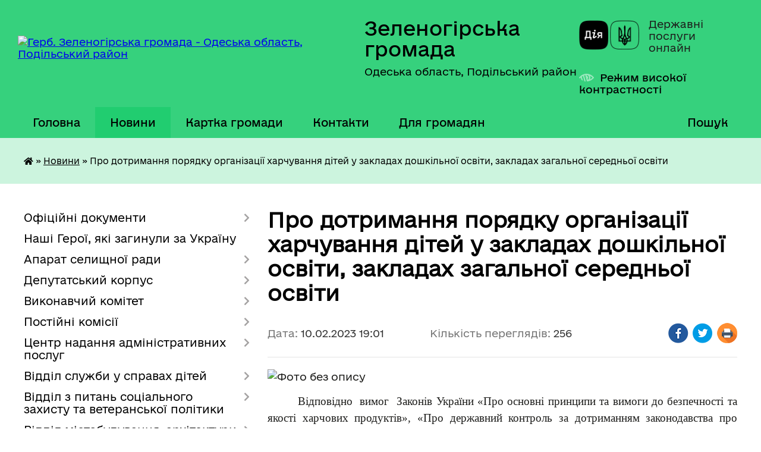

--- FILE ---
content_type: text/html; charset=UTF-8
request_url: https://zelenogirska-gromada.gov.ua/news/1676048583/
body_size: 13673
content:
<!DOCTYPE html>
<html lang="uk">
<head>
	<!--[if IE]><meta http-equiv="X-UA-Compatible" content="IE=edge"><![endif]-->
	<meta charset="utf-8">
	<meta name="viewport" content="width=device-width, initial-scale=1">
	<!--[if IE]><script>
		document.createElement('header');
		document.createElement('nav');
		document.createElement('main');
		document.createElement('section');
		document.createElement('article');
		document.createElement('aside');
		document.createElement('footer');
		document.createElement('figure');
		document.createElement('figcaption');
	</script><![endif]-->
	<title>Про дотримання порядку організації харчування дітей у закладах дошкільної освіти, закладах загальної середньої освіти | Зеленогірська громада</title>
	<meta name="description" content=". .   Відповідно  вимог  Законів України &amp;laquo;Про основні принципи та вимоги до безпечності та якості харчових продуктів&amp;raquo;, &amp;laquo;Про державний контроль за дотриманням законодавства про харчові продукти, корми, побічн">
	<meta name="keywords" content="Про, дотримання, порядку, організації, харчування, дітей, у, закладах, дошкільної, освіти,, закладах, загальної, середньої, освіти, |, Зеленогірська, громада">

	
		<meta property="og:image" content="https://rada.info/upload/users_files/04527135/4288051a4ab5e0b2bb3a2bf413372510.jpg">
	<meta property="og:image:width" content="266">
	<meta property="og:image:height" content="190">
			<meta property="og:title" content="Про дотримання порядку організації харчування дітей у закладах дошкільної освіти, закладах загальної середньої освіти">
				<meta property="og:type" content="article">
	<meta property="og:url" content="https://zelenogirska-gromada.gov.ua/news/1676048583/">
		
		<link rel="apple-touch-icon" sizes="57x57" href="https://gromada.org.ua/apple-icon-57x57.png">
	<link rel="apple-touch-icon" sizes="60x60" href="https://gromada.org.ua/apple-icon-60x60.png">
	<link rel="apple-touch-icon" sizes="72x72" href="https://gromada.org.ua/apple-icon-72x72.png">
	<link rel="apple-touch-icon" sizes="76x76" href="https://gromada.org.ua/apple-icon-76x76.png">
	<link rel="apple-touch-icon" sizes="114x114" href="https://gromada.org.ua/apple-icon-114x114.png">
	<link rel="apple-touch-icon" sizes="120x120" href="https://gromada.org.ua/apple-icon-120x120.png">
	<link rel="apple-touch-icon" sizes="144x144" href="https://gromada.org.ua/apple-icon-144x144.png">
	<link rel="apple-touch-icon" sizes="152x152" href="https://gromada.org.ua/apple-icon-152x152.png">
	<link rel="apple-touch-icon" sizes="180x180" href="https://gromada.org.ua/apple-icon-180x180.png">
	<link rel="icon" type="image/png" sizes="192x192"  href="https://gromada.org.ua/android-icon-192x192.png">
	<link rel="icon" type="image/png" sizes="32x32" href="https://gromada.org.ua/favicon-32x32.png">
	<link rel="icon" type="image/png" sizes="96x96" href="https://gromada.org.ua/favicon-96x96.png">
	<link rel="icon" type="image/png" sizes="16x16" href="https://gromada.org.ua/favicon-16x16.png">
	<link rel="manifest" href="https://gromada.org.ua/manifest.json">
	<meta name="msapplication-TileColor" content="#ffffff">
	<meta name="msapplication-TileImage" content="https://gromada.org.ua/ms-icon-144x144.png">
	<meta name="theme-color" content="#ffffff">
	
	
		<meta name="robots" content="">
	
    	<link rel="stylesheet" href="https://cdnjs.cloudflare.com/ajax/libs/font-awesome/5.9.0/css/all.min.css" integrity="sha512-q3eWabyZPc1XTCmF+8/LuE1ozpg5xxn7iO89yfSOd5/oKvyqLngoNGsx8jq92Y8eXJ/IRxQbEC+FGSYxtk2oiw==" crossorigin="anonymous" referrerpolicy="no-referrer" />

    <link rel="preload" href="//gromada.org.ua/themes/diia/css/styles_vip.css?v=2.45" as="style">
	<link rel="stylesheet" href="//gromada.org.ua/themes/diia/css/styles_vip.css?v=2.45">
	
	<link rel="stylesheet" href="//gromada.org.ua/themes/diia/css/62129/theme_vip.css?v=1768718638">
		<!--[if lt IE 9]>
	<script src="https://oss.maxcdn.com/html5shiv/3.7.2/html5shiv.min.js"></script>
	<script src="https://oss.maxcdn.com/respond/1.4.2/respond.min.js"></script>
	<![endif]-->
	<!--[if gte IE 9]>
	<style type="text/css">
		.gradient { filter: none; }
	</style>
	<![endif]-->

</head>
<body class="">

	<a href="#top_menu" class="skip-link link" aria-label="Перейти до головного меню (Alt+1)" accesskey="1">Перейти до головного меню (Alt+1)</a>
	<a href="#left_menu" class="skip-link link" aria-label="Перейти до бічного меню (Alt+2)" accesskey="2">Перейти до бічного меню (Alt+2)</a>
    <a href="#main_content" class="skip-link link" aria-label="Перейти до головного вмісту (Alt+3)" accesskey="3">Перейти до текстового вмісту (Alt+3)</a>




			
	<div class="wrapper">
		<header>
			<div class="header_wrap">
				<div class="flex">					
					<div class="sitename">
						<div class="logo">
							<a href="https://zelenogirska-gromada.gov.ua/" id="logo" aria-hidden="true" tabindex="-1" class="form_2">
								<img src="https://rada.info/upload/users_files/04527135/gerb/Зеленогірське-герб_page-0001_5.png" alt="Герб. Зеленогірська громада - Одеська область, Подільський район">
							</a>
						</div>						
						<a href="https://zelenogirska-gromada.gov.ua/" class="title">
							<span class="slogan_1">Зеленогірська громада</span>
							<span class="slogan_2">Одеська область, Подільський район</span>
						</a>
					</div>
					<div class="diia_logo_and_sitename">
						<div class="gov_ua_block">
							<a class="diia" href="https://diia.gov.ua/" target="_blank" rel="nofollow" title="Державні послуги онлайн"><img src="//gromada.org.ua/themes/diia/img/diia_logo.png" alt="Логотип Diia"></a>
							<span>Державні послуги<br>онлайн</span>
						</div>
												<div class="alt_link">
							<a href="#" rel="nofollow" aria-current="false" onclick="return set_special('efd75842f58d06eb3b1369e97632df2180c02425');">Режим високої контрастності</a>
						</div>
											</div>
				</div>				
				<section class="top_nav" aria-label="Головне меню">
					<nav class="main_menu" id="top_menu">
						<ul>
														<li class="">
								<a href="https://zelenogirska-gromada.gov.ua/main/"><span>Головна</span></a>
																							</li>
														<li class="active">
								<a href="https://zelenogirska-gromada.gov.ua/news/" aria-current="page"><span>Новини</span></a>
																							</li>
														<li class="">
								<a href="https://zelenogirska-gromada.gov.ua/structure/"><span>Картка громади</span></a>
																							</li>
														<li class="">
								<a href="https://zelenogirska-gromada.gov.ua/feedback/"><span>Контакти</span></a>
																							</li>
														<li class=" has-sub">
								<a href="javascript:;"><span>Для громадян</span></a>
																<button role="button" onclick="return show_next_level(this);" aria-expanded="false" aria-label="Показати підменю"></button>
																								<ul>
																		<li class="has-sub">
										<a role="button" href="https://zelenogirska-gromada.gov.ua/zvernennya-gromadan-09-27-10-05-03-2025/">Звернення громадян</a>
																				<button onclick="return show_next_level(this);" aria-expanded="false" aria-label="Показати підменю"></button>
																														<ul>
																						<li>
												<a href="https://zelenogirska-gromada.gov.ua/poryadok-rozglyadu-zvernen-gromadyan-termini-ih-rozglyadu-09-44-17-05-03-2025/">Порядок розгляду звернень громадян. Терміни їх розгляду</a>
											</li>
																						<li>
												<a href="https://zelenogirska-gromada.gov.ua/elektronne-ezvernennya-09-45-53-05-03-2025/">Електронне е-звернення</a>
											</li>
																						<li>
												<a href="https://zelenogirska-gromada.gov.ua/dovidki-pro-stan-roboti-iz-zvernennyami-gromadyan-09-50-33-05-03-2025/">Довідки про стан роботи із зверненнями громадян</a>
											</li>
																																</ul>
																			</li>
																		<li>
										<a role="button" href="https://zelenogirska-gromada.gov.ua/socialnij-pasport-zelenogirskoi-teritorialnoi-gromadi-08-49-41-27-03-2024/">Соціальний паспорт Зеленогірської територіальної громади</a>
																													</li>
																		<li>
										<a role="button" href="https://zelenogirska-gromada.gov.ua/istorichna-dovidka-10-06-46-22-01-2020/">Історична довідка</a>
																													</li>
																		<li>
										<a role="button" href="https://zelenogirska-gromada.gov.ua/strategiya-rozvitku-16-40-05-21-07-2020/">Стратегія розвитку</a>
																													</li>
																		<li>
										<a role="button" href="https://zelenogirska-gromada.gov.ua/informaciya-dlya-vnp-15-02-46-12-06-2025/">Інформація для ВНП</a>
																													</li>
																		<li>
										<a role="button" href="https://zelenogirska-gromada.gov.ua/informaciya-dlya-veteraniv-ta-demobilizovanih-osib-10-24-22-30-06-2025/">Інформація для ветеранів та демобілізованих осіб</a>
																													</li>
																		<li>
										<a role="button" href="https://zelenogirska-gromada.gov.ua/umovi-viplati-dopomogi-na-pohovannya-organami-pensijnogo-fondu-ukraini-09-25-20-13-03-2025/">Умови виплати допомоги на поховання органами Пенсійного фонду України</a>
																													</li>
																		<li>
										<a role="button" href="https://zelenogirska-gromada.gov.ua/dopomoga-postrazhdalim-vid-vibuhonebezpechnih-predmetiv-osobam-16-24-31-22-05-2025/">Інформація для ВПО</a>
																													</li>
																		<li>
										<a role="button" href="https://zelenogirska-gromada.gov.ua/granti-dlya-ljudej-14-01-32-05-03-2025/">Гранти для людей</a>
																													</li>
																										</ul>
															</li>
																				</ul>
					</nav>
					&nbsp;
					<button class="menu-button" id="open-button"><i class="fas fa-bars"></i> Меню сайту</button>
					<a href="https://zelenogirska-gromada.gov.ua/search/" rel="nofollow" class="search_button" title="Перейти на сторінку пошуку">Пошук</a>
				</section>
				
			</div>
		</header>
				
		<nav class="bread_crumbs" aria-label="Навігаційний ланцюжок">
		<div  xmlns:v="http://rdf.data-vocabulary.org/#"><a href="https://zelenogirska-gromada.gov.ua/" title="Головна сторінка"><i class="fas fa-home"></i></a> &raquo; <a href="https://zelenogirska-gromada.gov.ua/news/" aria-current="page">Новини</a>  &raquo; <span aria-current="page">Про дотримання порядку організації харчування дітей у закладах дошкільної освіти, закладах загальної середньої освіти</span></div>
	</nav>
	
	<section class="center_block">
		<div class="row">
			<div class="grid-30 fr">
				<aside>
				
										
					<nav class="sidebar_menu" id="left_menu" aria-label="Бічне меню">
						<ul>
														<li class=" has-sub">
								<a href="https://zelenogirska-gromada.gov.ua/docs/"><span>Офіційні документи</span></a>
																<button role="button" onclick="return show_next_level(this);" aria-expanded="false" aria-label="Показати підменю"></button>
																								<ul>
																		<li class="">
										<a href="https://zelenogirska-gromada.gov.ua/komunalne-majno-gromadi-11-36-13-10-04-2025/"><span>Комунальне майно громади</span></a>
																													</li>
																										</ul>
															</li>
														<li class="">
								<a href="https://zelenogirska-gromada.gov.ua/nashi-geroi-yaki-zaginuli-za-ukrainu-14-34-04-08-07-2024/"><span>Наші Герої, які загинули за Україну</span></a>
																							</li>
														<li class=" has-sub">
								<a href="https://zelenogirska-gromada.gov.ua/aparat-selischnoi-radi-10-26-49-16-12-2024/"><span>Апарат селищної ради</span></a>
																<button role="button" onclick="return show_next_level(this);" aria-expanded="false" aria-label="Показати підменю"></button>
																								<ul>
																		<li class="">
										<a href="https://zelenogirska-gromada.gov.ua/zelenogirskij-selischnij-golova-12-58-30-15-02-2021/"><span>Зеленогірські селищні голови</span></a>
																													</li>
																										</ul>
															</li>
														<li class=" has-sub">
								<a href="javascript:;"><span>Депутатський корпус</span></a>
																<button role="button" onclick="return show_next_level(this);" aria-expanded="false" aria-label="Показати підменю"></button>
																								<ul>
																		<li class="">
										<a href="https://zelenogirska-gromada.gov.ua/dijuchi-deputati-zelenogirskoi-selischnoi-radi-08-18-17-29-02-2024/"><span>Депутатський корпус 8 скликання Зеленогірської селищної ради</span></a>
																													</li>
																		<li class="">
										<a href="https://zelenogirska-gromada.gov.ua/deputatskij-korpus-zelenogirskoi-selischnoi-radi-yakij-zavchasno-sklav-svoi-povnovazhennya-08-22-15-29-02-2024/"><span>Депутати Зеленогірської селищної ради, які завчасно склали свої повноваження.</span></a>
																													</li>
																										</ul>
															</li>
														<li class=" has-sub">
								<a href="https://zelenogirska-gromada.gov.ua/vikonavchij-komitet-14-40-27-29-09-2021/"><span>Виконавчий комітет</span></a>
																<button role="button" onclick="return show_next_level(this);" aria-expanded="false" aria-label="Показати підменю"></button>
																								<ul>
																		<li class="">
										<a href="https://zelenogirska-gromada.gov.ua/komisiya-vikonavchogo-komitetu-8-sklikannya-11-57-38-05-03-2025/"><span>Члени виконавчого комітету 8 скликання</span></a>
																													</li>
																										</ul>
															</li>
														<li class=" has-sub">
								<a href="https://zelenogirska-gromada.gov.ua/postijni-komisii-16-40-38-04-03-2025/"><span>Постійні комісії</span></a>
																<button role="button" onclick="return show_next_level(this);" aria-expanded="false" aria-label="Показати підменю"></button>
																								<ul>
																		<li class="">
										<a href="https://zelenogirska-gromada.gov.ua/agrar-10-09-20-05-03-2025/"><span>Постійна комісія з питань планування, фінансів, бюджету, соціально-економічного розвитку та інвестицій, дотримання правопорядку, законності, запобігання корупції, регламенту, депутатської етики.</span></a>
																													</li>
																		<li class="">
										<a href="https://zelenogirska-gromada.gov.ua/postijna-komisiya-z-pitan-agropromislovogo-kompleksu-zemelnih-vidnosin-ta-prirodokoristuvannya-10-28-03-05-03-2025/"><span>Постійна комісія з питань  агропромислового комплексу, земельних відносин та природокористування.</span></a>
																													</li>
																		<li class="">
										<a href="https://zelenogirska-gromada.gov.ua/postijna-komisiya-z-pitan-komunalnoi-vlasnosti-zhitlovokomunalnogo-gospodarstva-energozberezhennya-transportu-ta-blagoustroju-10-29-39-05-03-2025/"><span>Постійна комісія з питань комунальної власності, житлово-комунального господарства, енергозбереження, транспорту та благоустрою.</span></a>
																													</li>
																		<li class="">
										<a href="https://zelenogirska-gromada.gov.ua/postijna-komisiya-z-pitan-socialnoi-sferi-socialnogo-zahistu-medicini-osviti-kulturi-ta-gumanitarnih-pitan-10-31-03-05-03-2025/"><span>Постійна комісія з питань соціальної сфери, соціального захисту, медицини, освіти, культури та гуманітарних питань.</span></a>
																													</li>
																										</ul>
															</li>
														<li class=" has-sub">
								<a href="https://zelenogirska-gromada.gov.ua/centr-nadannya-administrativnih-poslug-12-48-50-25-09-2023/"><span>Центр надання адміністративних послуг</span></a>
																<button role="button" onclick="return show_next_level(this);" aria-expanded="false" aria-label="Показати підменю"></button>
																								<ul>
																		<li class="">
										<a href="https://zelenogirska-gromada.gov.ua/programa-08-53-02-26-03-2024/"><span>Програма</span></a>
																													</li>
																		<li class="">
										<a href="https://zelenogirska-gromada.gov.ua/poslugi-08-34-13-12-03-2025/"><span>Послуги</span></a>
																													</li>
																										</ul>
															</li>
														<li class=" has-sub">
								<a href="https://zelenogirska-gromada.gov.ua/sluzhba-u-spravah-ditej-17-21-42-06-07-2021/"><span>Відділ служби у справах дітей</span></a>
																<button role="button" onclick="return show_next_level(this);" aria-expanded="false" aria-label="Показати підменю"></button>
																								<ul>
																		<li class=" has-sub">
										<a href="https://zelenogirska-gromada.gov.ua/protidiya-domashnomu-nasilstvu-taabo-nasilstvu-za-oznakoju-stati-protidiya-torgivli-ljudmi-zabezpechennya-rivnih-prav-ta-mozhlivostej-zhinok-14-19-59-/"><span>Протидія домашньому насильству та/або насильству за ознакою статі, протидія торгівлі людьми, забезпечення рівних прав та можливостей жінок і чоловіків</span></a>
																				<button role="button" onclick="return show_next_level(this);" aria-expanded="false" aria-label="Показати підменю"></button>
																														<ul>
																						<li><a href="https://zelenogirska-gromada.gov.ua/zapobigannya-ta-protidiya-nasilstvu-14-21-23-20-12-2021/"><span>Запобігання та протидія насильству</span></a></li>
																						<li><a href="https://zelenogirska-gromada.gov.ua/protidiya-torgivli-ljudmi-14-22-10-20-12-2021/"><span>Протидія торгівлі людьми</span></a></li>
																						<li><a href="https://zelenogirska-gromada.gov.ua/genderna-politika-14-23-01-20-12-2021/"><span>Гендерна політика</span></a></li>
																																</ul>
																			</li>
																		<li class="">
										<a href="https://zelenogirska-gromada.gov.ua/yakscho-vi-virishili-podaruvati-ditini-rodinu-mi-dopomozhemo-15-26-23-04-03-2025/"><span>Якщо Ви вирішили подарувати дитині родину, ми допоможемо</span></a>
																													</li>
																		<li class="">
										<a href="https://zelenogirska-gromada.gov.ua/patronat-nad-ditinoju-15-28-45-04-03-2025/"><span>Патронат над дитиною</span></a>
																													</li>
																		<li class="">
										<a href="https://zelenogirska-gromada.gov.ua/polozhennya-09-11-10-05-03-2025/"><span>Положення</span></a>
																													</li>
																										</ul>
															</li>
														<li class=" has-sub">
								<a href="https://zelenogirska-gromada.gov.ua/viddil-z-pitan-socialnogo-zahistu-zelenogirskoi-selischnoi-radi-11-55-17-21-06-2022/"><span>Відділ з питань соціального захисту та ветеранської політики</span></a>
																<button role="button" onclick="return show_next_level(this);" aria-expanded="false" aria-label="Показати підменю"></button>
																								<ul>
																		<li class="">
										<a href="https://zelenogirska-gromada.gov.ua/informaciya-pro-vpo-23-43-59-17-08-2023/"><span>Інформація для ВПО</span></a>
																													</li>
																		<li class="">
										<a href="https://zelenogirska-gromada.gov.ua/programa-10-12-19-26-03-2024/"><span>Програма</span></a>
																													</li>
																		<li class="">
										<a href="https://zelenogirska-gromada.gov.ua/polozhennya-09-15-21-05-03-2025/"><span>Положення</span></a>
																													</li>
																		<li class="">
										<a href="https://zelenogirska-gromada.gov.ua/rada-vpo-16-13-00-11-06-2025/"><span>Рада ВПО</span></a>
																													</li>
																										</ul>
															</li>
														<li class=" has-sub">
								<a href="https://zelenogirska-gromada.gov.ua/viddil-mistobuduvannya-arhitekturi-ta-zhitlovokomunalnogo-gospodarstva-13-39-56-05-03-2025/"><span>Відділ містобудування, архітектури та житлово-комунального господарства</span></a>
																<button role="button" onclick="return show_next_level(this);" aria-expanded="false" aria-label="Показати підменю"></button>
																								<ul>
																		<li class="">
										<a href="https://zelenogirska-gromada.gov.ua/pasport-gromadi-10-06-15-22-01-2020/"><span>Паспорт громади</span></a>
																													</li>
																		<li class="">
										<a href="https://zelenogirska-gromada.gov.ua/investicijni-obekti-gromadi-08-24-19-17-08-2023/"><span>Інвестиційні об'єкти громади</span></a>
																													</li>
																		<li class=" has-sub">
										<a href="https://zelenogirska-gromada.gov.ua/mistobudivna-dokumentaciya-11-42-13-19-05-2021/"><span>Містобудівна документація</span></a>
																				<button role="button" onclick="return show_next_level(this);" aria-expanded="false" aria-label="Показати підменю"></button>
																														<ul>
																						<li><a href="https://zelenogirska-gromada.gov.ua/metodichni-rekomendacii-shkola-2024-10-04-37-24-04-2024/"><span>Методичні рекомендації школа 2024</span></a></li>
																																</ul>
																			</li>
																										</ul>
															</li>
														<li class="">
								<a href="https://zelenogirska-gromada.gov.ua/policejskij-oficer-gromadi-13-35-35-21-05-2024/"><span>Поліцейський офіцер громади</span></a>
																							</li>
														<li class=" has-sub">
								<a href="https://zelenogirska-gromada.gov.ua/zelenogirskij-vokms-17-17-03-27-02-2023/"><span>Зеленогірський відділ освіти, культури, молоді та спорту</span></a>
																<button role="button" onclick="return show_next_level(this);" aria-expanded="false" aria-label="Показати підменю"></button>
																								<ul>
																		<li class=" has-sub">
										<a href="https://zelenogirska-gromada.gov.ua/programa-08-34-42-26-03-2024/"><span>Програми</span></a>
																				<button role="button" onclick="return show_next_level(this);" aria-expanded="false" aria-label="Показати підменю"></button>
																														<ul>
																						<li><a href="https://zelenogirska-gromada.gov.ua/programa-organizaciya-harchuvannya-uchniv-ta-vihovanciv-zakladiv-osviti-zelenogirskoi-selischnoi-radi-na-20222024-roki-08-36-17-26-03-2024/"><span>ПРОГРАМА «ОРГАНІЗАЦІЯ ХАРЧУВАННЯ  УЧНІВ ТА ВИХОВАНЦІВ  ЗАКЛАДІВ ОСВІТИ  ЗЕЛЕНОГІРСЬКОЇ СЕЛИЩНОЇ РАДИ  НА 2022-2024 РОКИ»</span></a></li>
																						<li><a href="https://zelenogirska-gromada.gov.ua/p-r-o-g-r-a-m-a-nadannya-odnorazovoi-dopomogi-dityamsirotam-i-dityam-pozbavlenim-batkivskogo-pikluvannya-pislya-dosyagnennya-18richnogo-viku-08-38-23-26-03-2024/"><span>П Р О Г Р А М А НАДАННЯ ОДНОРАЗОВОЇ ДОПОМОГИ ДІТЯМ-СИРОТАМ І ДІТЯМ, ПОЗБАВЛЕНИМ БАТЬКІВСЬКОГО ПІКЛУВАННЯ ПІСЛЯ ДОСЯГНЕННЯ 18-РІЧНОГО ВІКУ НА ТЕРИТОРІЇ ЗЕЛЕНОГІРСЬКОЇ СЕЛИЩНОЇ  РАДИ   НА 2024 РІК</span></a></li>
																						<li><a href="https://zelenogirska-gromada.gov.ua/programa-rozvitku-fizichnoi-kulturi-i-sportu-na-teritorii-zelenogirskoi-selischnoi-radi--na-20222024-roki-zi-zminami-08-39-10-26-03-2024/"><span>ПРОГРАМА  РОЗВИТКУ ФІЗИЧНОЇ КУЛЬТУРИ І СПОРТУ  НА ТЕРИТОРІЇ  ЗЕЛЕНОГІРСЬКОЇ СЕЛИЩНОЇ РАДИ    НА 2022-2024 РОКИ (зі змінами)</span></a></li>
																																</ul>
																			</li>
																		<li class="">
										<a href="https://zelenogirska-gromada.gov.ua/novini-16-20-40-21-03-2024/"><span>Новини</span></a>
																													</li>
																		<li class="">
										<a href="https://zelenogirska-gromada.gov.ua/zakladi-16-20-58-21-03-2024/"><span>Заклади освіти</span></a>
																													</li>
																		<li class="">
										<a href="https://zelenogirska-gromada.gov.ua/zakladi-kulturi-16-21-26-21-03-2024/"><span>Заклади культури</span></a>
																													</li>
																		<li class="">
										<a href="https://zelenogirska-gromada.gov.ua/diyalnist-16-22-04-21-03-2024/"><span>Діяльність</span></a>
																													</li>
																		<li class="">
										<a href="https://zelenogirska-gromada.gov.ua/kontakti-16-22-21-21-03-2024/"><span>Контакти</span></a>
																													</li>
																		<li class="">
										<a href="https://zelenogirska-gromada.gov.ua/publichni-zakupivli-13-19-54-19-08-2024/"><span>Публічні закупівлі</span></a>
																													</li>
																		<li class="">
										<a href="https://zelenogirska-gromada.gov.ua/atestaciya-pedagogichnih-pracivnikiv-16-25-40-19-09-2024/"><span>Атестація педагогічних працівників</span></a>
																													</li>
																										</ul>
															</li>
														<li class=" has-sub">
								<a href="https://zelenogirska-gromada.gov.ua/komunalne-pidpriemstvo-zelenogirskkomunservis-zelenogirskoi-selischnoi-radi-10-36-26-05-03-2025/"><span>Комунальне підприємство «Зеленогірськкомунсервіс» Зеленогірської селищної ради</span></a>
																<button role="button" onclick="return show_next_level(this);" aria-expanded="false" aria-label="Показати підменю"></button>
																								<ul>
																		<li class="">
										<a href="https://zelenogirska-gromada.gov.ua/kontakti-08-50-01-11-03-2025/"><span>Контакти</span></a>
																													</li>
																										</ul>
															</li>
														<li class=" has-sub">
								<a href="https://zelenogirska-gromada.gov.ua/komunalna-ustanova-centr-nadannya-socialnih-poslug-zelenogirskoi-selischnoi-radi-10-37-15-05-03-2025/"><span>Комунальна установа «Центр надання соціальних послуг» Зеленогірської селищної ради</span></a>
																<button role="button" onclick="return show_next_level(this);" aria-expanded="false" aria-label="Показати підменю"></button>
																								<ul>
																		<li class="">
										<a href="https://zelenogirska-gromada.gov.ua/novini-14-44-12-05-03-2025/"><span>Новини</span></a>
																													</li>
																		<li class="">
										<a href="https://zelenogirska-gromada.gov.ua/programa-10-41-03-05-03-2025/"><span>Програма</span></a>
																													</li>
																		<li class="">
										<a href="https://zelenogirska-gromada.gov.ua/kontakti-08-49-52-11-03-2025/"><span>Контакти</span></a>
																													</li>
																		<li class="">
										<a href="https://zelenogirska-gromada.gov.ua/socialni-poslugi-15-59-10-11-03-2025/"><span>Соціальні послуги</span></a>
																													</li>
																										</ul>
															</li>
														<li class=" has-sub">
								<a href="https://zelenogirska-gromada.gov.ua/komunalna-ustanova-centr-kulturi-ta-dozvillya-zelenogirskoi-selischnoi-radi-10-38-03-05-03-2025/"><span>Комунальна установа «Центр культури та дозвілля» Зеленогірської селищної ради</span></a>
																<button role="button" onclick="return show_next_level(this);" aria-expanded="false" aria-label="Показати підменю"></button>
																								<ul>
																		<li class="">
										<a href="https://zelenogirska-gromada.gov.ua/kontakti-08-49-41-11-03-2025/"><span>Контакти</span></a>
																													</li>
																										</ul>
															</li>
														<li class=" has-sub">
								<a href="https://zelenogirska-gromada.gov.ua/komunalna-ustanova-trudovij-arhiv-zelenogirskoi-selischnoi-radi-10-38-38-05-03-2025/"><span>Комунальна установа «Трудовий архів» Зеленогірської селищної ради</span></a>
																<button role="button" onclick="return show_next_level(this);" aria-expanded="false" aria-label="Показати підменю"></button>
																								<ul>
																		<li class="">
										<a href="https://zelenogirska-gromada.gov.ua/kontakti-08-49-34-11-03-2025/"><span>Контакти</span></a>
																													</li>
																										</ul>
															</li>
														<li class="">
								<a href="https://zelenogirska-gromada.gov.ua/bezbarernist-16-31-47-20-05-2025/"><span>Безбар'єрність</span></a>
																							</li>
														<li class="">
								<a href="https://zelenogirska-gromada.gov.ua/viddil-perspektivnogo-rozvitku-kapitalnogo-budivnictva-ta-komunalnogo-majna-09-34-11-23-09-2025/"><span>Відділ перспективного розвитку, капітального будівництва та комунального майна</span></a>
																							</li>
													</ul>
						
												
					</nav>

											<h2 class="sidebar_title">Публічні закупівлі</h2>	
<div class="petition_block">

		<p><a href="https://zelenogirska-gromada.gov.ua/prozorro/" title="Прозорро - державні закупівлі"><img src="//gromada.org.ua/themes/diia/img/prozorro_logo.png?v=2025" alt="Банер - Prozorro"></a></p>
	
		<p><a href="https://zelenogirska-gromada.gov.ua/openbudget/" title="Відкритий бюджет"><img src="//gromada.org.ua/themes/diia/img/openbudget_logo.png?v=2025" alt="OpenBudget"></a></p>
	
		<p><a href="https://zelenogirska-gromada.gov.ua/plans/" title="Плани державних закупівель"><img src="//gromada.org.ua/themes/diia/img/plans_logo.png?v=2025" alt="Плани державних закупівель"></a></p>
	
</div>									
											<h2 class="sidebar_title">Особистий кабінет користувача</h2>

<div class="petition_block">

		<div class="alert alert-warning">
		Ви не авторизовані. Для того, щоб мати змогу створювати або підтримувати петиції, взяти участь в громадських обговореннях, голосувати за бюджетні проекти<br>
		<a href="#auth_petition" class="open-popup add_petition btn btn-yellow btn-small btn-block" style="margin-top: 10px;"><i class="fa fa-user"></i> авторизуйтесь</a>
	</div>
		
			<h2 style="margin: 30px 0;">Система петицій</h2>
		
					<div class="none_petition">Немає петицій, за які можна голосувати</div>
							<p style="margin-bottom: 10px;"><a href="https://zelenogirska-gromada.gov.ua/all_petitions/" class="btn btn-grey btn-small btn-block"><i class="fas fa-clipboard-list"></i> Всі петиції (1)</a></p>
				
		
	
</div>
					
					
					
											<h2 class="sidebar_title">Звернення до посадовця</h2>

<div class="appeals_block">

	
		
		<div class="row sidebar_persons">
						<div class="grid-30">
				<div class="one_sidebar_person">
					<div class="img"><a href="https://zelenogirska-gromada.gov.ua/persons/1334/" title="Кабмінет посадової особи: Калкатін Володимир Іванович"><img src="https://rada.info/upload/users_files/04527135/deputats/0-02-05-9313874920608ce45b2b7f0be2d3cb2510af9494c9747541af4eeff56eaa1a91_67a7a3a674013523_3.jpg" alt="Калкатін Володимир Іванович"></a></div>
					<div class="title"><a href="https://zelenogirska-gromada.gov.ua/persons/1334/">Калкатін Володимир Іванович</a></div>
				</div>
			</div>
						<div class="clearfix"></div>
		</div>

						
				<p class="appeal_cabinet center"><a href="#auth_person" class="btn btn-yellow alert-link open-popup"><i class="fas fa-unlock-alt"></i> Кабінет посадової особи</a></p>
			
	
</div>					
										<div id="banner_block">

						<p><a rel="nofollow" href="https://www.president.gov.ua/" target="_blank"><img alt="Фото без опису" src="https://rada.info/upload/users_files/04527135/07e329b8003f84c52a532d3c50746d57.jpg" style="width: 264px; height: 137px;" /></a></p>

<p><a rel="nofollow" href="https://www.rada.gov.ua/" target="_blank"><img alt="Фото без опису" src="https://rada.info/upload/users_files/04527135/9933a097ae65606ede5d3260d0f634b0.png" style="width: 264px; height: 74px;" /></a></p>

<p><a rel="nofollow" href="https://www.pfu.gov.ua/" target="_blank"><img alt="Фото без опису" src="https://rada.info/upload/users_files/04527135/f2184e985e6da5586d93e4098ee8c130.png" style="width: 264px; height: 132px;" /></a></p>

<pre tabindex="0">

&nbsp;</pre>
						<div class="clearfix"></div>

						
						<div class="clearfix"></div>

					</div>
				
				</aside>
			</div>
			<div class="grid-70">

				<main id="main_content">

																		<h1>Про дотримання порядку організації харчування дітей у закладах дошкільної освіти, закладах загальної середньої освіти</h1>


<div class="row ">
	<div class="grid-30 one_news_date">
		Дата: <span>10.02.2023 19:01</span>
	</div>
	<div class="grid-30 one_news_count">
		Кількість переглядів: <span>256</span>
	</div>
		<div class="grid-30 one_news_socials">
		<button class="social_share" data-type="fb" aria-label="Поширити у Фейсбук"><img src="//gromada.org.ua/themes/diia/img/share/fb.png" alt="Іконка Фейсбук"></button>
		<button class="social_share" data-type="tw" aria-label="Поширити у Твітер"><img src="//gromada.org.ua/themes/diia/img/share/tw.png" alt="Іконка Твітер"></button>
		<button class="print_btn" onclick="window.print();" aria-label="Роздрукувати"><img src="//gromada.org.ua/themes/diia/img/share/print.png" alt="Іконка принтера"></button>
	</div>
		<div class="clearfix"></div>
</div>

<hr>

<p><img alt="Фото без опису"  alt="" src="https://rada.info/upload/users_files/04527135/4288051a4ab5e0b2bb3a2bf413372510.jpg" style="width: 266px; height: 190px;" /></p>

<p style="text-align:justify; text-indent:1.0cm"><span style="font-size:10pt"><span style="tab-stops:130.5pt"><span style="font-family:&quot;Times New Roman&quot;,&quot;serif&quot;"><span lang="UK" style="font-size:14.0pt">&nbsp; Відповідно&nbsp; вимог&nbsp; Законів України &laquo;Про основні принципи та вимоги до безпечності та якості харчових продуктів&raquo;, &laquo;Про державний контроль за дотриманням законодавства про харчові продукти, корми, побічні продукти тваринного походження, здоров&rsquo;я та благополуччя тварин&raquo;, керуючись Положенням про Головне управління Держпродспоживслужби в Одеській області, затвердженого наказом Держпродспоживслужби України від 24.02.2020 р. № 159, з&nbsp; метою дотримання порядку організації харчування дітей у закладах дошкільної освіти, закладах загальної середньої та з метою недопущення виникнення і поширення спалахів гострих кишкових інфекційних захворювань та харчових отруєнь серед дітей, доводжу до Вашого відома, що організація харчування у закладах освіти повинна відбуватись у відповідності до вимог чинного законодавства. </span></span></span></span></p>

<p style="text-align:justify; text-indent:1.0cm"><span style="font-size:10pt"><span style="tab-stops:130.5pt"><span style="font-family:&quot;Times New Roman&quot;,&quot;serif&quot;"><span lang="UK" style="font-size:14.0pt">Відповідно до вимог ст. 20 Закону України &laquo;Про основні принципи та вимоги до безпечності та окремих показників якості&raquo; оператори ринку повинні розробляти, вводити в дію та застосовувати постійно діючі процедури, що засновані на принципах системи аналізу небезпечних факторів та контролю у критичних точках, а також забезпечувати належну підготовку з питань застосування постійно діючих процедур, що базуються на принципах системи аналізу небезпечних факторів та контролю у критичних точках, осіб, які є відповідальними за ці процедури, під час виробництва та обігу харчових продуктів. </span></span></span></span></p>

<p style="text-align:justify; text-indent:1.0cm"><span style="font-size:10pt"><span style="tab-stops:130.5pt"><span style="font-family:&quot;Times New Roman&quot;,&quot;serif&quot;"><span lang="UK" style="font-size:14.0pt">Підтвердженням відповідності існуючих приміщень та обладнання вимогам чинного законодавства, впровадження системи НАССР може бути акт обстеження потужностей та акт аудиту постійно діючих процедур, заснованих на принципах НАССР. </span></span></span></span></p>

<p style="text-align:justify; text-indent:1.0cm"><span style="font-size:10pt"><span style="tab-stops:130.5pt"><span style="font-family:&quot;Times New Roman&quot;,&quot;serif&quot;"><span lang="UK" style="font-size:14.0pt">Отже, постачальникам харчових продуктів перед проведенням тендерних процедур та заключенням прямих договорів, початком роботи закладів освіти щодо організації харчування, рекомендуємо звернутись до Головного управління Держпродспоживслужби в Одеській області (вул. 7-ма Пересипська, 6, м.Одеса, 65042, gu@odesa.consumer.gov.ua) з заявою про проведення заходів державного контролю потужностей у формі інспектування та/або аудиту. </span></span></span></span></p>

<p style="text-align:justify; text-indent:1.0cm"><span style="font-size:10pt"><span style="tab-stops:130.5pt"><span style="font-family:&quot;Times New Roman&quot;,&quot;serif&quot;"><span lang="UK" style="font-size:14.0pt">Під час заходу спеціалістами буде надаватись відповідна консультативна та методична допомога з питань організації харчування та забезпечення учнів безпечним харчуванням. </span></span></span></span></p>
<div class="clearfix"></div>

<hr>



<p><a href="https://zelenogirska-gromada.gov.ua/news/" class="btn btn-grey">&laquo; повернутися до розділу &laquo;Новини&raquo;</a></p>											
				</main>
				
			</div>
			<div class="clearfix"></div>
		</div>
	</section>
	
	
	<footer>
		
		<div class="row">
			<div class="grid-40 socials">
				<p>
					<a href="https://gromada.org.ua/rss/62129/" rel="nofollow" target="_blank" title="RSS-стрічка новин"><i class="fas fa-rss"></i></a>
										<a href="https://zelenogirska-gromada.gov.ua/feedback/#chat_bot" title="Наша громада в смартфоні"><i class="fas fa-robot"></i></a>
																				<a href="https://www.facebook.com/groups/zelenogirska" rel="nofollow" target="_blank" title="Ми у Фейсбук"><i class="fab fa-facebook-f"></i></a>															<a href="https://zelenogirska-gromada.gov.ua/sitemap/" title="Мапа сайту"><i class="fas fa-sitemap"></i></a>
				</p>
				<p class="copyright">Зеленогірська громада - 2020-2026 &copy; Весь контент доступний за ліцензією <a href="https://creativecommons.org/licenses/by/4.0/deed.uk" target="_blank" rel="nofollow">Creative Commons Attribution 4.0 International License</a>, якщо не зазначено інше.</p>
			</div>
			<div class="grid-20 developers">
				<a href="https://vlada.ua/" rel="nofollow" target="_blank" title="Посилання на сайт платформи VladaUA"><img src="//gromada.org.ua/themes/diia/img/vlada_online.svg?v=diia" class="svg" alt="Логотип VladaUA"></a><br>
				<span>офіційні сайти &laquo;під ключ&raquo;</span><br>
				для органів державної влади
			</div>
			<div class="grid-40 admin_auth_block">
								<p><a href="#auth_block" class="open-popup" aria-hidden="true" tabindex="-1" title="Вхід в адмін-панель сайту"><i class="fa fa-lock"></i></a></p>
				<p class="sec"><a href="#auth_block" class="open-popup">Вхід для адміністратора</a></p>
				<div id="google_translate_element" style="text-align: left;width: 202px;float: right;margin-top: 13px;"></div>
							</div>
			<div class="clearfix"></div>
		</div>

	</footer>
	</div>

		
	




<a href="#" id="Go_Top" style="display: none;"><i class="fas fa-angle-up"></i></a>
<a href="#" id="Go_Top2" style="display: none;"><i class="fas fa-angle-up"></i></a>

<script type="text/javascript" src="//gromada.org.ua/themes/diia/js/jquery-3.6.0.min.js"></script>
<script type="text/javascript" src="//gromada.org.ua/themes/diia/js/jquery-migrate-3.3.2.min.js"></script>
<script type="text/javascript" src="//gromada.org.ua/themes/diia/js/current_device.js?v=1.1"></script>
<script type="text/javascript" src="//gromada.org.ua/themes/diia/js/flickity.pkgd.min.js"></script>
<script type="text/javascript" src="//gromada.org.ua/themes/diia/js/flickity-imagesloaded.js"></script>
<script type="text/javascript">
	$(document).ready(function(){
		$(".main-carousel .carousel-cell.not_first").css("display", "block");
	});
</script>
<script type="text/javascript" src="//gromada.org.ua/themes/diia/js/icheck.min.js"></script>
<script type="text/javascript" src="//gromada.org.ua/themes/diia/js/superfish.min.js?v=2"></script>



<script type="text/javascript" src="//gromada.org.ua/themes/diia/js/functions_unpack.js?v=3.51"></script>
<script type="text/javascript" src="//gromada.org.ua/themes/diia/js/hoverIntent.js"></script>
<script type="text/javascript" src="//gromada.org.ua/themes/diia/js/jquery.magnific-popup.min.js?v=1.15"></script>
<script type="text/javascript" src="//gromada.org.ua/themes/diia/js/jquery.mask.min.js"></script>


	


<script type="text/javascript" src="//translate.google.com/translate_a/element.js?cb=googleTranslateElementInit"></script>
<script type="text/javascript">
	function googleTranslateElementInit() {
		new google.translate.TranslateElement({
			pageLanguage: 'uk',
			includedLanguages: 'de,en,es,fr,pl,hu,bg,ro,da,lt',
			layout: google.translate.TranslateElement.InlineLayout.SIMPLE,
			gaTrack: true,
			gaId: 'UA-71656986-1'
		}, 'google_translate_element');
	}
</script>

<script>
  (function(i,s,o,g,r,a,m){i["GoogleAnalyticsObject"]=r;i[r]=i[r]||function(){
  (i[r].q=i[r].q||[]).push(arguments)},i[r].l=1*new Date();a=s.createElement(o),
  m=s.getElementsByTagName(o)[0];a.async=1;a.src=g;m.parentNode.insertBefore(a,m)
  })(window,document,"script","//www.google-analytics.com/analytics.js","ga");

  ga("create", "UA-71656986-1", "auto");
  ga("send", "pageview");

</script>

<script async
src="https://www.googletagmanager.com/gtag/js?id=UA-71656986-2"></script>
<script>
   window.dataLayer = window.dataLayer || [];
   function gtag(){dataLayer.push(arguments);}
   gtag("js", new Date());

   gtag("config", "UA-71656986-2");
</script>



<div style="display: none;">
								<div id="get_gromada_ban" class="dialog-popup s">

	<div class="logo"><img src="//gromada.org.ua/themes/diia/img/logo.svg" class="svg"></div>
    <h4>Код для вставки на сайт</h4>
	
    <div class="form-group">
        <img src="//gromada.org.ua/gromada_orgua_88x31.png">
    </div>
    <div class="form-group">
        <textarea id="informer_area" class="form-control"><a href="https://gromada.org.ua/" target="_blank"><img src="https://gromada.org.ua/gromada_orgua_88x31.png" alt="Gromada.org.ua - веб сайти діючих громад України" /></a></textarea>
    </div>
	
</div>			<div id="auth_block" class="dialog-popup s" role="dialog" aria-modal="true" aria-labelledby="auth_block_label">

	<div class="logo"><img src="//gromada.org.ua/themes/diia/img/logo.svg" class="svg"></div>
    <h4 id="auth_block_label">Вхід для адміністратора</h4>
    <form action="//gromada.org.ua/n/actions/" method="post">

		
        
        <div class="form-group">
            <label class="control-label" for="login">Логін: <span>*</span></label>
            <input type="text" class="form-control" name="login" id="login" value="" autocomplete="username" required>
        </div>
        <div class="form-group">
            <label class="control-label" for="password">Пароль: <span>*</span></label>
            <input type="password" class="form-control" name="password" id="password" value="" autocomplete="current-password" required>
        </div>
        <div class="form-group center">
            <input type="hidden" name="object_id" value="62129">
			<input type="hidden" name="back_url" value="https://zelenogirska-gromada.gov.ua/news/1676048583/">
            <button type="submit" class="btn btn-yellow" name="pAction" value="login_as_admin_temp">Авторизуватись</button>
        </div>
		

    </form>

</div>


			
						
						<div id="add_consultation" class="dialog-popup">

    <h4>Створення нового проекту</h4>

    
    <form action="//gromada.org.ua/n/actions/" method="post" enctype="multipart/form-data">

		<div class="row">
			<div class="grid-70">
				<div class="form-group">
					<label for="add_consultation_author" class="control-label">Ініціатор: <span>*</span></label>
					<input type="text" class="form-control" id="add_consultation_author" name="author" value="" placeholder="ПІП людини або назва організації" required>
				</div>
			</div>
			<div class="grid-30">
				<div class="form-group">
					<label for="add_consultation_days" class="control-label">Діб на обговорення: <span>*</span></label>
					<input type="number" class="form-control" id="add_consultation_days" name="count_days" min="5" value="30" required>
				</div>
			</div>
		</div>
        <div class="form-group">
            <label for="add_consultation_title" class="control-label">Назва проекту: <span>*</span></label>
            <input type="text" class="form-control" id="add_consultation_title" name="title" value="" required>
        </div>
        <div class="form-group">
            <label for="add_consultation_text" class="control-label">Зміст проекту для обговорення:</label>
            <textarea id="add_consultation_text" name="text"></textarea>
        </div>
		
		<div class="alert alert-warning">
			<p>Ви можете вказати варіанти відповідей для голосування, якщо це потрібно.</p>
			<div id="add_consultation_ext">
				<div class="row">
					<div class="grid-75">
						<div class="form-group">
							<label class="control-label">Варіант відповіді 1:</label>
							<input type="text" class="form-control" name="consultation_ext[]" value="">
						</div>
					</div>
					<div class="grid-25">
						<div class="form-group">
							<label class="control-label">Файл 1:</label>
							<a href="#" class="open_input_file btn btn-yellow">Додати файл</a>
							<input style="display:none;" type="file" class="form-control" name="consultation_file[]">
						</div>
					</div>
					<div class="clearfix"></div>
				</div>
				<div class="row">
					<div class="grid-75">
						<div class="form-group">
							<label class="control-label">Варіант відповіді 2:</label>
							<input type="text" class="form-control" name="consultation_ext[]" value="">
						</div>
					</div>
					<div class="grid-25">
						<div class="form-group">
							<label class="control-label">Файл 2:</label>
							<a href="#" class="open_input_file btn btn-yellow">Додати файл</a>
							<input style="display:none;" type="file" class="form-control" name="consultation_file[]">
						</div>
					</div>
					<div class="clearfix"></div>
				</div>
				<div class="row">
					<div class="grid-75">
						<div class="form-group">
							<label class="control-label">Варіант відповіді 3:</label>
							<input type="text" class="form-control" name="consultation_ext[]" value="">
						</div>
					</div>
					<div class="grid-25">
						<div class="form-group">
							<label class="control-label">Файл 3:</label>
							<a href="#" class="open_input_file btn btn-yellow">Додати файл</a>
							<input style="display:none;" type="file" class="form-control" name="consultation_file[]">
						</div>
					</div>
					<div class="clearfix"></div>
				</div>
				<div class="row">
					<div class="grid-75">
						<div class="form-group">
							<label class="control-label">Варіант відповіді 4:</label>
							<input type="text" class="form-control" name="consultation_ext[]" value="">
						</div>
					</div>
					<div class="grid-25">
						<div class="form-group">
							<label class="control-label">Файл 4:</label>
							<a href="#" class="open_input_file btn btn-yellow">Додати файл</a>
							<input style="display:none;" type="file" class="form-control" name="consultation_file[]">
						</div>
					</div>
					<div class="clearfix"></div>
				</div>
			</div>

			<div class="form-group">
				<a href="#" class="add_new_consultation_ext btn btn-info"><i class="fa fa-plus"></i> Додати ще один варіант відповіді</a>
			</div>
			
		</div>
		
		<div class="alert alert-danger">
			<strong>Увага!</strong> З метою недопущення маніпуляцій суспільною думкою <strong><u>редагування ТА ВИДАЛЕННЯ даного проекту після його збереження буде не можливим</u></strong>! Уважно ще раз перевірте текст на предмет помилок та змісту.
		</div>
		
        <div class="form-group">
            <button type="submit" name="pAction" value="add_consultation" class="btn btn-yellow">Зберегти</button>
        </div>

    </form>

</div>

<script type="text/javascript">
    $(document).ready(function() {

				
        $(".add_new_consultation_ext").on("click", function() {
			var add_html = '<div class="row"><div class="grid-75"><div class="form-group"><label class="control-label">Ще один варіант відповіді:</label><input type="text" class="form-control" name="consultation_ext[]" value=""></div></div><div class="grid-25"><div class="form-group"><label class="control-label">Файл:</label><a href="#" class="open_input_file btn btn-yellow" onclick="return open_input_file(this);">Додати файл</a><input style="display:none;" type="file" class="form-control" name="consultation_file[]"></div></div><div class="clearfix"></div></div>';
            $("#add_consultation_ext").append(add_html);
            return false;
        });

        $(".open_input_file").on("click", function() {
            $(this).next().trigger("click");
			return false;
        });

    });
	
	function open_input_file (el) {
		$(el).next().trigger("click");
		return false;
	}
</script>						<div id="add_appeal" class="dialog-popup m">

	<div class="logo"><img src="//gromada.org.ua/themes/diia/img/logo.svg" class="svg"></div>
    <h4>Форма подання електронного звернення</h4>

	
    	

    <form action="//gromada.org.ua/n/actions/" method="post" enctype="multipart/form-data">

        <div class="alert alert-info">
            <div class="row">
                <div class="grid-30">
                    <img src="" id="add_appeal_photo">
                </div>
                <div class="grid-70">
                    <div id="add_appeal_title"></div>
                    <div id="add_appeal_posada"></div>
                    <div id="add_appeal_details"></div>
                </div>
                <div class="clearfix"></div>
            </div>
        </div>

		
        <div class="row">
            <div class="grid-100">
                <div class="form-group">
                    <label for="add_appeal_name" class="control-label">Ваше прізвище, ім'я та по батькові: <span>*</span></label>
                    <input type="text" class="form-control" id="add_appeal_name" name="name" value="" required>
                </div>
            </div>
            <div class="grid-50">
                <div class="form-group">
                    <label for="add_appeal_email" class="control-label">Email: <span>*</span></label>
                    <input type="email" class="form-control" id="add_appeal_email" name="email" value="" required>
                </div>
            </div>
            <div class="grid-50">
                <div class="form-group">
                    <label for="add_appeal_phone" class="control-label">Контактний телефон:</label>
                    <input type="tel" class="form-control" id="add_appeal_phone" name="phone" value="">
                </div>
            </div>
            <div class="grid-100">
                <div class="form-group">
                    <label for="add_appeal_adress" class="control-label">Адреса проживання: <span>*</span></label>
                    <textarea class="form-control" id="add_appeal_adress" name="adress" required></textarea>
                </div>
            </div>
            <div class="clearfix"></div>
        </div>

        <hr>

        <div class="row">
            <div class="grid-100">
                <div class="form-group">
                    <label for="add_appeal_text" class="control-label">Текст звернення: <span>*</span></label>
                    <textarea rows="7" class="form-control" id="add_appeal_text" name="text" required></textarea>
                </div>
            </div>
            <div class="grid-100">
                <div class="form-group">
                    <label>
                        <input type="checkbox" name="public" value="y">
                        Публічне звернення (відображатиметься на сайті)
                    </label>
                </div>
            </div>
            <div class="grid-100">
                <div class="form-group">
                    <label>
                        <input type="checkbox" name="confirmed" value="y" required>
                        надаю згоду на обробку персональних даних
                    </label>
                </div>
            </div>
            <div class="clearfix"></div>
        </div>
		

        <div class="form-group center">
			
            <input type="hidden" name="deputat_id" id="add_appeal_id" value="">
			<input type="hidden" name="back_url" value="https://zelenogirska-gromada.gov.ua/news/1676048583/">
			
            <button type="submit" name="pAction" value="add_appeal_from_vip" class="btn btn-yellow">Подати звернення</button>
        </div>

    </form>

</div>


		
										<div id="auth_person" class="dialog-popup s">

	<div class="logo"><img src="//gromada.org.ua/themes/diia/img/logo.svg" class="svg"></div>
    <h4>Авторизація в системі електронних звернень</h4>
    <form action="//gromada.org.ua/n/actions/" method="post">

		
        
        <div class="form-group">
            <label class="control-label" for="person_login">Email посадової особи: <span>*</span></label>
            <input type="email" class="form-control" name="person_login" id="person_login" value="" autocomplete="off" required>
        </div>
        <div class="form-group">
            <label class="control-label" for="person_password">Пароль: <span>*</span> <small>(надає адміністратор сайту)</small></label>
            <input type="password" class="form-control" name="person_password" id="person_password" value="" autocomplete="off" required>
        </div>
		
        <div class="form-group center">
			
            <input type="hidden" name="object_id" value="62129">
			<input type="hidden" name="back_url" value="https://zelenogirska-gromada.gov.ua/news/1676048583/">
			
            <button type="submit" class="btn btn-yellow" name="pAction" value="login_as_person">Авторизуватись</button>
        </div>

    </form>

</div>


					
							<div id="auth_petition" class="dialog-popup s">

	<div class="logo"><img src="//gromada.org.ua/themes/diia/img/logo.svg" class="svg"></div>
    <h4>Авторизація в системі електронних петицій</h4>
    <form action="//gromada.org.ua/n/actions/" method="post">

		
        
        <div class="form-group">
            <input type="email" class="form-control" name="petition_login" id="petition_login" value="" placeholder="Email: *" autocomplete="off" required>
        </div>
        <div class="form-group">
            <input type="password" class="form-control" name="petition_password" id="petition_password" placeholder="Пароль: *" value="" autocomplete="off" required>
        </div>
		
        <div class="form-group center">
            <input type="hidden" name="petition_id" value="">
			
            <input type="hidden" name="gromada_id" value="62129">
			<input type="hidden" name="back_url" value="https://zelenogirska-gromada.gov.ua/news/1676048583/">
			
            <button type="submit" class="btn btn-yellow" name="pAction" value="login_as_petition">Авторизуватись</button>
        </div>
        			<div class="form-group" style="display:flex;align-items:center;justify-content:center;">
				Авторизація <a style="margin-left:15px;" class="open-popup" href="#auth_warning"><img src="https://gromada.org.ua/upload/id_gov_ua_diia.svg" style="height: 30px;"></a>
			</div>
		
    </form>

</div>


							<div id="auth_warning" class="dialog-popup">

    <h4 style="color: #cf0e0e;">УВАГА!</h4>
    
	<p>Шановні користувачі нашого сайту. В процесі авторизації будуть використані і опубліковані Ваші:</p>
	<p><b style="color: #cf0e0e;">Прізвище</b>, <b style="color: #cf0e0e;">ім'я</b> та <b style="color: #cf0e0e;">по батькові</b>, <b style="color: #cf0e0e;">Email</b>, а також <b style="color: #cf0e0e;">регіон прописки</b>.</p>
	<p>Решта персональних даних не будуть зберігатися і не можуть бути використані без Вашого відома.</p>
	
	<div class="form-group" style="text-align:center;">
		<span style="margin-left:15px;" class="write_state_for_diia btn btn-yellow" data-state="d1c9e31e5ffce8b87d581b587288f054" data-link="https://id.gov.ua/?response_type=code&state=d1c9e31e5ffce8b87d581b587288f054&scope=&client_id=374243e2f8fd9049752c60e4ebd5ead0&redirect_uri=https://zelenogirska-gromada.gov.ua/id_gov/">Погоджуюсь на передачу персональних даних</span>
	</div>

</div>

<script type="text/javascript">
    $(document).ready(function() {
        
		$(".write_state_for_diia").on("click", function() {			
			var state = $(this).data("state");
			var link = $(this).data("link");
			var url = window.location.href;
			$.ajax({
				url: "https://gromada.org.ua/n/ajax/",
				type: "POST",
				data: ({
					pAction : "write_state_for_diia",
					state : state,
					url : url
				}),
				success: function(result){
					window.location.href = link;
				}
			});
		});
		
    });
</script>							
																										
	</div>
</body>
</html>